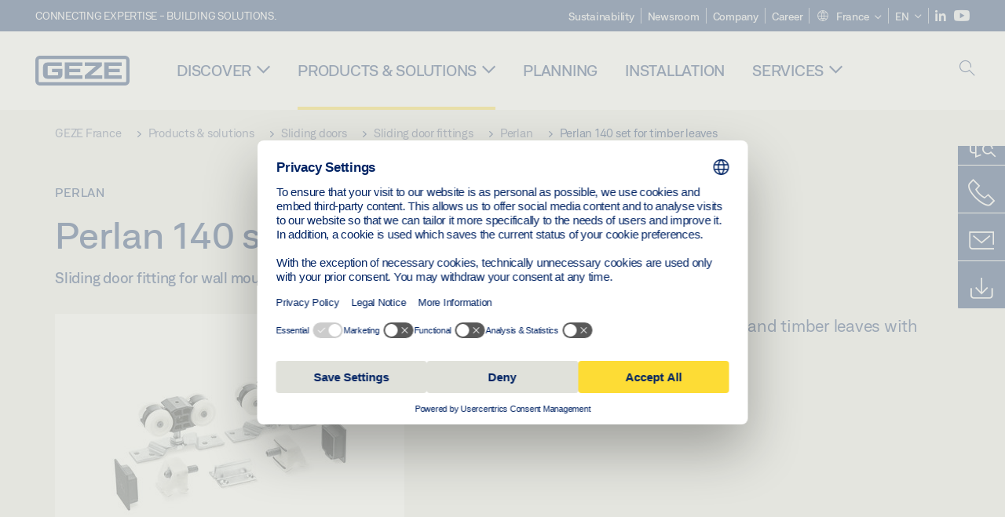

--- FILE ---
content_type: application/javascript; charset=utf-8
request_url: https://www.geze.fr/typo3temp/assets/js/77e3a46f0ae1bc3d55aa8abe112e0b7b.js?1768386856
body_size: -119
content:
var B = B || {}; B.opts = { productcompare : {} };
B.opts.productcompare.urlBase = "/en/products-solutions";